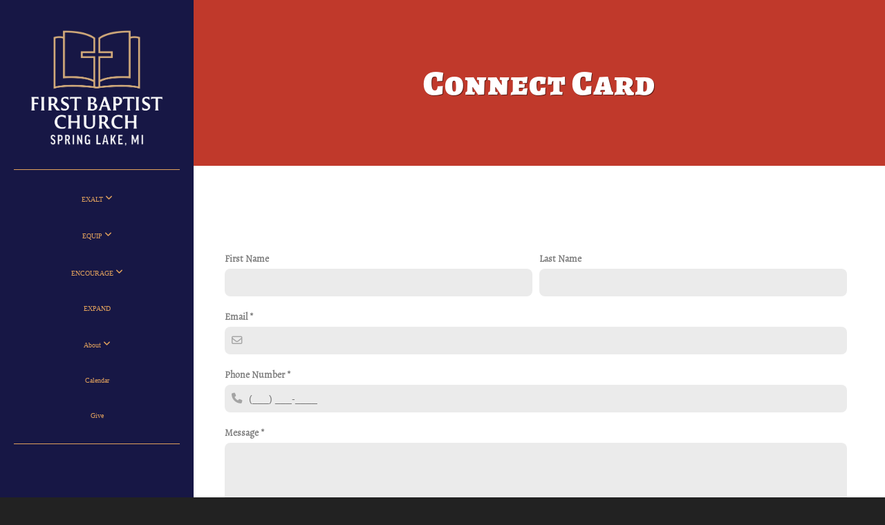

--- FILE ---
content_type: text/html; charset=UTF-8
request_url: https://fbcsl.com/connect-card
body_size: 9150
content:
<!DOCTYPE html>
<html class="wf-loading">
	<head>
		<meta http-equiv="Content-Type" content="text/html; charset=utf-8" />
		<style type='text/css'>@font-face {
	font-family: 'Alegreya-Black';
	font-weight: 900;
	src: url('https://storage2.snappages.site/Z4RW7D/assets/files/Alegreya-Black.otf');
}

@font-face {
	font-family: 'Alegreya-BlackItalic';
	font-weight: 900;
	src: url('https://storage2.snappages.site/Z4RW7D/assets/files/Alegreya-BlackItalic.otf');
}

@font-face {
	font-family: 'Alegreya-Bold';
	font-weight: 700;
	src: url('https://storage2.snappages.site/Z4RW7D/assets/files/Alegreya-Bold.otf');
}

@font-face {
	font-family: 'Alegreya-BoldItalic';
	font-weight: 700;
	src: url('https://storage2.snappages.site/Z4RW7D/assets/files/Alegreya-BoldItalic.otf');
}

@font-face {
	font-family: 'Alegreya-Italic';
	font-weight: 400;
	src: url('https://storage2.snappages.site/Z4RW7D/assets/files/Alegreya-Italic.otf');
}

@font-face {
	font-family: 'Alegreya-Regular';
	font-weight: 400;
	src: url('https://storage2.snappages.site/Z4RW7D/assets/files/Alegreya-Regular.otf');
}

@font-face {
	font-family: 'AlegreyaSC-Black';
	font-weight: 900;
	src: url('https://storage2.snappages.site/Z4RW7D/assets/files/AlegreyaSC-Black.otf');
}

@font-face {
	font-family: 'AlegreyaSC-BlackItalic';
	font-weight: 900;
	src: url('https://storage2.snappages.site/Z4RW7D/assets/files/AlegreyaSC-BlackItalic.otf');
}

</style><meta name="viewport" content="width=device-width, initial-scale=1.0" />
<meta name="provider" content="snappages" />
<meta http-equiv="X-UA-Compatible" content="IE=Edge"/>
    <meta name="keywords" content="" />
    <meta name="description" content="" />
<title>First Baptist Church Spring Lake - Connect Card</title>
    <script defer src="https://ajax.googleapis.com/ajax/libs/jquery/2.1.3/jquery.min.js"></script>
<script>
	var wid=40542, pid=668692, ptype='basic', tid=76133, custom_fonts = "Abril Fatface:regular|Alegreya:regular,italic,700,700italic,900,900italic&display=swap";var page_type="page", render_url="https://site.snappages.site";</script>
<link href="https://assets2.snappages.site/global/styles/website.min.css?v=1769112211" type="text/css" rel="stylesheet" /><script defer src="https://assets2.snappages.site/global/assets/js/website.min.js?v=1769112211" type="text/javascript"></script><link class="core-style" href="https://storage2.snappages.site/Z4RW7D/assets/themes/76133/style1746577731.css" type="text/css" rel="stylesheet" />
<link href="https://site.snappages.site/assets/icons/fontawesome/webfonts/fa-brands-400.woff2" rel="preload" as="font" type="font/woff2" crossorigin="anonymous"/>
<link href="https://site.snappages.site/assets/icons/fontawesome/webfonts/fa-regular-400.woff2" rel="preload" as="font" type="font/woff2" crossorigin="anonymous"/>
<link href="https://site.snappages.site/assets/icons/fontawesome/webfonts/fa-solid-900.woff2" rel="preload" as="font" type="font/woff2" crossorigin="anonymous"/>
<link href="https://site.snappages.site/assets/icons/fontawesome/css/all.min.css" rel="stylesheet"/>
<link href="https://site.snappages.site/assets/icons/fontawesome/css/all.min.css" rel="stylesheet"/>
<noscript><link href="https://site.snappages.site/assets/icons/fontawesome/css/all.min.css" rel="stylesheet" as="style"/></noscript>
<link href="https://site.snappages.site/assets/icons/fontawesome/css/v4-shims.min.css" rel="preload" as="style" onload="this.rel='stylesheet'"/>
<noscript><link href="https://site.snappages.site/assets/icons/fontawesome/css/v4-shims.min.css" rel="stylesheet" as="style"/></noscript>
<link href="https://assets2.snappages.site/global/assets/icons/pixeden/css/pe-icon-7-stroke.min.css" rel="preload" as="style" onload="this.rel='stylesheet'"/>
<noscript><link href="https://assets2.snappages.site/global/assets/icons/pixeden/css/pe-icon-7-stroke.min.css" rel="stylesheet" as="style"/></noscript>
<link href="https://assets2.snappages.site/global/assets/icons/typicons/typicons.min.css" rel="preload" as="style" onload="this.rel='stylesheet'"/>
<noscript><link href="https://assets2.snappages.site/global/assets/icons/typicons/typicons.min.css" rel="preload" as="stylesheet"/></noscript>
<link href="https://use.typekit.net/hqk1yln.css" rel="stylesheet" />

<svg xmlns="https://www.w3.org/2000/svg" style="display:none;">
    <symbol id="sp-icon-amazon" viewBox="0 0 50 50">
        <g fill-rule="nonzero">
          <path id="Shape" d="M0.0909090909,38.8 C0.242409091,38.53335 0.484818182,38.51665 0.818181818,38.75 C8.39390909,43.58335 16.6363636,46 25.5454545,46 C31.4848182,46 37.3484545,44.78335 43.1363636,42.35 C43.2878636,42.28335 43.5075455,42.18335 43.7954545,42.05 C44.0833182,41.91665 44.2878636,41.81665 44.4090909,41.75 C44.8636364,41.55 45.2196818,41.65 45.4772727,42.05 C45.7348182,42.45 45.6515,42.81665 45.2272727,43.15 C44.6818182,43.58335 43.9848182,44.08335 43.1363636,44.65 C40.5302727,46.35 37.6211818,47.66665 34.4090909,48.6 C31.1969545,49.53335 28.0605909,50 25,50 C20.2727273,50 15.803,49.09165 11.5909091,47.275 C7.37877273,45.45835 3.60604545,42.9 0.272727273,39.6 C0.0909090909,39.43335 0,39.26665 0,39.1 C0,39 0.0302727273,38.9 0.0909090909,38.8 Z M13.7727273,24.55 C13.7727273,22.25 14.2878636,20.28335 15.3181818,18.65 C16.3484545,17.01665 17.7575455,15.78335 19.5454545,14.95 C21.1818182,14.18335 23.1969545,13.63335 25.5909091,13.3 C26.4090909,13.2 27.7424091,13.06665 29.5909091,12.9 L29.5909091,12.05 C29.5909091,9.91665 29.3787727,8.48335 28.9545455,7.75 C28.3181818,6.75 27.3181818,6.25 25.9545455,6.25 L25.5909091,6.25 C24.5909091,6.35 23.7272727,6.7 23,7.3 C22.2727273,7.9 21.803,8.73335 21.5909091,9.8 C21.4696818,10.46665 21.1666364,10.85 20.6818182,10.95 L15.4545455,10.25 C14.9393636,10.11665 14.6818182,9.81665 14.6818182,9.35 C14.6818182,9.25 14.6969545,9.13335 14.7272727,9 C15.2424091,6.03335 16.5075455,3.83335 18.5227273,2.4 C20.5378636,0.96665 22.8939091,0.16665 25.5909091,0 L26.7272727,0 C30.1818182,0 32.8787727,0.98335 34.8181818,2.95 C35.1223778,3.2848521 35.4034595,3.64418094 35.6590909,4.025 C35.9166364,4.40835 36.1211818,4.75 36.2727273,5.05 C36.4242273,5.35 36.5605909,5.78335 36.6818182,6.35 C36.803,6.91665 36.8939091,7.30835 36.9545455,7.525 C37.0151364,7.74165 37.0605909,8.20835 37.0909091,8.925 C37.1211818,9.64165 37.1363636,10.06665 37.1363636,10.2 L37.1363636,22.3 C37.1363636,23.16665 37.25,23.95835 37.4772727,24.675 C37.7045455,25.39165 37.9242273,25.90835 38.1363636,26.225 C38.3484545,26.54165 38.6969545,27.05 39.1818182,27.75 C39.3636364,28.05 39.4545455,28.31665 39.4545455,28.55 C39.4545455,28.81665 39.3333182,29.05 39.0909091,29.25 C36.5757273,31.65 35.2120909,32.95 35,33.15 C34.6363636,33.45 34.1969545,33.48335 33.6818182,33.25 C33.2575455,32.85 32.8863636,32.46665 32.5681818,32.1 C32.25,31.73335 32.0227273,31.46665 31.8863636,31.3 C31.75,31.13335 31.5302727,30.80835 31.2272727,30.325 C30.9242273,29.84165 30.7120909,29.51665 30.5909091,29.35 C28.8939091,31.38335 27.2272727,32.65 25.5909091,33.15 C24.5605909,33.48335 23.2878636,33.65 21.7727273,33.65 C19.4393636,33.65 17.5227273,32.85835 16.0227273,31.275 C14.5227273,29.69165 13.7727273,27.45 13.7727273,24.55 Z M21.5909091,23.55 C21.5909091,24.85 21.8863636,25.89165 22.4772727,26.675 C23.0681818,27.45835 23.8636364,27.85 24.8636364,27.85 C24.9545455,27.85 25.0833182,27.83335 25.25,27.8 C25.4166364,27.76665 25.5302727,27.75 25.5909091,27.75 C26.8636364,27.38335 27.8484545,26.48335 28.5454545,25.05 C28.8787727,24.41665 29.1287727,23.725 29.2954545,22.975 C29.4620909,22.225 29.553,21.61665 29.5681818,21.15 C29.5833182,20.68335 29.5909091,19.91665 29.5909091,18.85 L29.5909091,17.6 C27.8333182,17.6 26.5,17.73335 25.5909091,18 C22.9242273,18.83335 21.5909091,20.68335 21.5909091,23.55 Z M40.6818182,39.65 C40.7424091,39.51665 40.8333182,39.38335 40.9545455,39.25 C41.7120909,38.68335 42.4393636,38.3 43.1363636,38.1 C44.2878636,37.76665 45.4090909,37.58335 46.5,37.55 C46.803,37.51665 47.0909091,37.53335 47.3636364,37.6 C48.7272727,37.73335 49.5454545,37.98335 49.8181818,38.35 C49.9393636,38.55 50,38.85 50,39.25 L50,39.6 C50,40.76665 49.7120909,42.14165 49.1363636,43.725 C48.5605909,45.30835 47.7575455,46.58335 46.7272727,47.55 C46.5757273,47.68335 46.4393636,47.75 46.3181818,47.75 C46.2575455,47.75 46.1969545,47.73335 46.1363636,47.7 C45.9545455,47.6 45.9090909,47.41665 46,47.15 C47.1211818,44.25 47.6818182,42.23335 47.6818182,41.1 C47.6818182,40.73335 47.6211818,40.46665 47.5,40.3 C47.1969545,39.9 46.3484545,39.7 44.9545455,39.7 C44.4393636,39.7 43.8333182,39.73335 43.1363636,39.8 C42.3787727,39.9 41.6818182,40 41.0454545,40.1 C40.8636364,40.1 40.7424091,40.06665 40.6818182,40 C40.6211818,39.93335 40.6060455,39.86665 40.6363636,39.8 C40.6363636,39.76665 40.6515,39.71665 40.6818182,39.65 Z"/>
        </g>
    </symbol>
    <symbol id="sp-icon-roku" viewBox="0 0 50 50">
        <g>
          <path id="Combined-Shape" d="M8,0 L42,0 C46.418278,-8.11624501e-16 50,3.581722 50,8 L50,42 C50,46.418278 46.418278,50 42,50 L8,50 C3.581722,50 5.41083001e-16,46.418278 0,42 L0,8 C-5.41083001e-16,3.581722 3.581722,8.11624501e-16 8,0 Z M9.94591393,22.6758056 C9.94591393,23.9554559 8.93797503,25.0040346 7.705466,25.0040346 L6.5944023,25.0040346 L6.5944023,20.3268077 L7.705466,20.3268077 C8.93797503,20.3268077 9.94591393,21.3746529 9.94591393,22.6758056 Z M15,32 L11.1980679,26.5137477 C12.6117075,25.6540149 13.5405811,24.2489259 13.5405811,22.6758056 C13.5405811,20.0964239 11.1176341,18 8.14917631,18 L3,18 L3,31.9899135 L6.5944023,31.9899135 L6.5944023,27.3332264 L7.6834372,27.3332264 L10.9214498,32 L15,32 Z M19.4209982,23.6089545 C20.3760082,23.6089545 21.1686305,24.9005713 21.1686305,26.4995139 C21.1686305,28.098368 20.3760082,29.3917084 19.4209982,29.3917084 C18.4876486,29.3917084 17.6937241,28.0984122 17.6937241,26.4995139 C17.6937241,24.9006155 18.4876486,23.6089545 19.4209982,23.6089545 Z M24.8610089,26.4995139 C24.8610089,23.4472925 22.4211995,21 19.4209982,21 C16.4217953,21 14,23.4472925 14,26.4995139 C14,29.5540333 16.4217953,32 19.4209982,32 C22.4211995,32 24.8610089,29.5540333 24.8610089,26.4995139 Z M33.154894,21.2236663 L29.0835675,25.3681007 L29.0835675,21.2099662 L25.549974,21.2099662 L25.549974,31.7778363 L29.0835675,31.7778363 L29.0835675,27.4910969 L33.3340371,31.7778363 L37.7816639,31.7778363 L32.3803293,26.2779246 L36.8541742,21.7246949 L36.8541742,27.9961029 C36.8541742,30.0783079 38.0840844,31.9999116 41.1813884,31.9999116 C42.6517766,31.9999116 44.001101,31.1508546 44.6569026,30.3826285 L46.24575,31.7777921 L47,31.7777921 L47,21.2236663 L43.4663631,21.2236663 L43.4663631,28.056914 C43.0684459,28.7640196 42.5140009,29.2086122 41.657092,29.2086122 C40.7876817,29.2086122 40.3887661,28.6838515 40.3887661,27.0054037 L40.3887661,21.2236663 L33.154894,21.2236663 Z"/>
        </g>
    </symbol>
    <symbol id="sp-icon-google-play" viewBox="0 0 50 50">
	    <g fill-rule="nonzero">
	      <path id="top" d="M7.60285132,19.9078411 C12.5081466,14.9434827 20.3874745,6.92617108 24.6425662,2.55295316 L27.0855397,0.0509164969 L30.6904277,3.63645621 C32.6802444,5.62627291 34.2953157,7.30040733 34.2953157,7.35947047 C34.2953157,7.55651731 3.60386965,24.6751527 3.2296334,24.6751527 C3.01272912,24.6751527 4.70723014,22.8431772 7.60285132,19.9078411 Z" transform="matrix(1 0 0 -1 0 24.726)"/>
	            <path id="Shape" d="M0.767311609,49.8798639 C0.5901222,49.6828171 0.353869654,49.2693751 0.235234216,48.9735503 C0.0773930754,48.5794566 0.0183299389,41.3498232 0.0183299389,25.6690696 C0.0183299389,0.749517674 -0.0407331976,2.04992501 1.20010183,1.16295963 L1.83044807,0.709802806 L13.9256619,12.8050167 L26.0213849,24.9012488 L22.9088595,28.05298 C21.1950102,29.7866867 15.5804481,35.4796602 10.4394094,40.7194769 C1.61405295,49.6833262 1.06262729,50.2148945 0.767311609,49.8798639 Z" transform="matrix(1 0 0 -1 0 50.66)"/>
	            <path id="Shape" d="M32.1283096,28.868403 L28.287169,25.0272624 L31.5376782,21.7375476 C33.3304481,19.9249203 34.8864562,18.408627 34.9852342,18.3689121 C35.2214868,18.309849 45.0320774,23.6876494 45.5442974,24.1601545 C45.7413442,24.3373439 45.9974542,24.7711525 46.1155804,25.1453887 C46.450611,26.1499712 45.938391,27.0364274 44.5595723,27.8638205 C43.5748473,28.454961 37.3691446,31.9417227 36.3447047,32.4732909 C35.9893075,32.6703378 35.5560081,32.2961015 32.1283096,28.868403 Z" transform="matrix(1 0 0 -1 0 50.884)"/>
	            <path id="bottom" d="M16.1323829,37.9725051 C10.0850305,31.9643585 5.19959267,27.0392057 5.27851324,27.0392057 C5.33757637,27.0392057 5.84979633,27.2953157 6.401222,27.6104888 C7.48472505,28.2016293 28.8783096,39.9419552 31.3406314,41.2815682 C33.9210794,42.660387 34.0198574,42.1680244 30.4541752,45.7535642 C28.7204684,47.4872709 27.2627291,48.9052953 27.203666,48.9052953 C27.1446029,48.885947 22.160387,43.9806517 16.1323829,37.9725051 Z" transform="matrix(1 0 0 -1 0 75.945)"/>
	    </g>
    </symbol>
    <symbol id="sp-icon-apple" viewBox="0 0 50 50">
	    <g fill-rule="nonzero">
	      <path id="Shape" d="M33.9574406,26.5634279 C34.0276124,34.1300976 40.5866722,36.6480651 40.6593407,36.6801167 C40.6038808,36.8576056 39.6113106,40.2683744 37.2037125,43.7914576 C35.1223643,46.8374278 32.9623738,49.8720595 29.5596196,49.9349127 C26.2160702,49.9966052 25.1409344,47.9496797 21.3183084,47.9496797 C17.4968415,47.9496797 16.3023155,49.8721487 13.1372718,49.9966945 C9.85274871,50.1212403 7.35152871,46.7030612 5.25306112,43.668251 C0.964911488,37.4606036 -2.31212183,26.1269374 2.08810657,18.476523 C4.27404374,14.6772963 8.18048359,12.2714647 12.420574,12.2097721 C15.6458924,12.1481688 18.6901193,14.3824933 20.6618852,14.3824933 C22.6324029,14.3824933 26.3318047,11.6955185 30.2209468,12.0901367 C31.8490759,12.1579896 36.4193394,12.748667 39.353895,17.0498265 C39.1174329,17.1966031 33.9007325,20.2374843 33.9574406,26.5634279 M27.6736291,7.98325071 C29.4174035,5.86972218 30.5910653,2.92749548 30.2708784,0 C27.7573538,0.101154388 24.7179418,1.67712725 22.9150518,3.78949514 C21.2993165,5.66009243 19.8842887,8.65410161 20.2660876,11.5236543 C23.0677001,11.7406943 25.9297656,10.0981184 27.6736291,7.98325071"/>
	    </g>
    </symbol>
    <symbol id="sp-icon-windows" viewBox="0 0 50 50">
	    <g fill-rule="nonzero">
	      <path id="Shape" d="M0,7.0733463 L20.3540856,4.30155642 L20.3628405,23.9346304 L0.0184824903,24.0503891 L0,7.07354086 L0,7.0733463 Z M20.344358,26.1964981 L20.3599222,45.8466926 L0.0157587549,43.0496109 L0.0145914397,26.064786 L20.3441634,26.1964981 L20.344358,26.1964981 Z M22.8116732,3.93871595 L49.7992218,0 L49.7992218,23.6848249 L22.8116732,23.8988327 L22.8116732,3.93891051 L22.8116732,3.93871595 Z M49.8054475,26.381323 L49.7990272,49.9593385 L22.8114786,46.1503891 L22.7737354,26.3371595 L49.8054475,26.381323 Z"/>
	    </g>
    </symbol>
</svg>

	</head>
	<body>
		<div id="sp-wrapper">
			<header id="sp-header">
				<div id="sp-bar"><div id="sp-bar-text"><span></span></div><div id="sp-bar-social" class="sp-social-holder" data-style="icons" data-shape="circle"><a class="facebook" href="" target="_blank" data-type="facebook"><i class="fa fa-fw fa-facebook"></i></a><a class="twitter" href="" target="_blank" data-type="twitter"><i class="fa fa-fw fa-twitter"></i></a><a class="pinterest" href="" target="_blank" data-type="pinterest"><i class="fa fa-fw fa-pinterest"></i></a><a class="instagram" href="" target="_blank" data-type="instagram"><i class="fa fa-fw fa-instagram"></i></a></div></div>
				<div id="sp-logo"><a href="/home" target="_self"><img src="https://storage2.snappages.site/Z4RW7D/assets/images/19470047_2251x1970_500.png" width="200px"/></a></div>
				<div id="sp-nav"><nav id="sp-nav-links"><ul><li style="z-index:1250;" id="nav_home" data-type="basic"><a href="/" target="_self"><span></span>Home</a></li><li style="z-index:1249;" id="nav_exalt" data-type="folder"><a href="/exalt" target="_self"><span></span>EXALT&nbsp;<i class="fa fa-angle-down" style="font-size:12px;vertical-align:10%;"></i></a><div class="sp-sub-nav"><section class="sp-section sp-scheme-0" data-index="" data-scheme="0"><div class="sp-section-slide"  data-label="Main" ><div class="sp-section-content"  style="padding-top:10px;padding-bottom:10px;padding-left:10px;padding-right:10px;"><div class="sp-grid sp-col sp-col-24"><div class="sp-row"><div class="sp-col sp-col-8"><div class="sp-block sp-image-block " data-type="image" data-id="7ce7a886-0326-45bd-95b9-a438a547ccc3" style="padding-top:15px;padding-bottom:15px;"><div class="sp-block-content"  style=""><a href="/the-gospel" target="_self"><div class="sp-image-holder link has-text" style="background-image:url(https://storage2.snappages.site/Z4RW7D/assets/images/19510661_1920x1200_500.jpg);"  data-source="Z4RW7D/assets/images/19510661_1920x1200_2500.jpg" data-shape="rounded" data-url="/the-gospel" data-target="_self" data-zoom="false" data-fill="true" data-ratio="square"><img src="https://storage2.snappages.site/Z4RW7D/assets/images/19510661_1920x1200_500.jpg" class="fill" alt="" /><div class="sp-image-title">WHAT IS THE GOSPEL?</div><div class="sp-image-caption"></div></div></a></div></div></div><div class="sp-col sp-col-8"><div class="sp-block sp-image-block " data-type="image" data-id="da67142d-2448-49fd-ba6b-6fa0325c7ae3" style=""><div class="sp-block-content"  style=""><a href="/plan-a-visit" target="_self"><div class="sp-image-holder link has-text" style="background-image:url(https://storage2.snappages.site/Z4RW7D/assets/images/19510672_4032x1915_500.jpg);"  data-source="Z4RW7D/assets/images/19510672_4032x1915_2500.jpg" data-shape="rounded" data-url="/plan-a-visit" data-target="_self" data-zoom="false" data-fill="true" data-ratio="square"><img src="https://storage2.snappages.site/Z4RW7D/assets/images/19510672_4032x1915_500.jpg" class="fill" alt="" /><div class="sp-image-title">PLAN A VISIT</div><div class="sp-image-caption"></div></div></a></div></div></div><div class="sp-col sp-col-8"><div class="sp-block sp-image-block " data-type="image" data-id="54b4750f-5885-49ef-a933-e4ad794d0855" style="padding-left:15px;padding-right:15px;"><div class="sp-block-content"  style=""><a href="/sermons" target="_self"><div class="sp-image-holder link has-text" style="background-image:url(https://storage2.snappages.site/Z4RW7D/assets/images/19510682_3704x3024_500.jpg);"  data-source="Z4RW7D/assets/images/19510682_3704x3024_2500.jpg" data-shape="rounded" data-url="/sermons" data-target="_self" data-zoom="false" data-fill="true" data-ratio="square"><img src="https://storage2.snappages.site/Z4RW7D/assets/images/19510682_3704x3024_500.jpg" class="fill" alt="" /><div class="sp-image-title">SERMONS</div><div class="sp-image-caption"></div></div></a></div></div></div></div></div></div></div></section></div></li><li style="z-index:1248;" id="nav_equip" data-type="basic"><a href="/equip" target="_self"><span></span>EQUIP&nbsp;<i class="fa fa-angle-down" style="font-size:12px;vertical-align:10%;"></i></a><div class="sp-sub-nav"><section class="sp-section sp-scheme-0" data-index="" data-scheme="0"><div class="sp-section-slide"  data-label="Main" ><div class="sp-section-content"  style="padding-top:10px;padding-bottom:10px;padding-left:10px;padding-right:10px;"><div class="sp-grid sp-col sp-col-24"><div class="sp-row"><div class="sp-col sp-col-8"><div class="sp-block sp-heading-block " data-type="heading" data-id="c0148d66-6c57-49cc-81b7-53fbd6aa40d1" style=""><div class="sp-block-content"  style=""><span class='h2' ><h2 ><a href="/equipping-classes" rel="" target="_self">Equipping Classes</a></h2></span></div></div><div class="sp-block sp-divider-block " data-type="divider" data-id="f8cc0036-8f04-478b-be44-2c6ccb9e9bb3" style=""><div class="sp-block-content"  style="max-width:110px;"><div class="sp-divider-holder"></div></div></div><div class="sp-row"><div class="sp-col sp-col-1"><div class="sp-block sp-icon-block " data-type="icon" data-id="3abc606b-a9a2-4801-bd2c-d15002bb9e62" style="text-align:right;padding-top:15px;padding-bottom:15px;padding-left:15px;padding-right:15px;"><div class="sp-block-content"  style=""><div class="sp-icon-holder" style="font-size:40px;color:@color3;"  data-group="fontawesome" data-icon="arrow-circle-right" data-size="40px" data-color="@color3"><i class="fa fa-arrow-circle-right fa-fw"></i></div></div></div><div class="sp-block sp-spacer-block " data-type="spacer" data-id="5cc63bb3-df41-41c0-b1f9-f556b8cc1469" style="text-align:right;"><div class="sp-block-content"  style=""><div class="spacer-holder" data-height="11" style="height:11px;"></div></div></div><div class="sp-block sp-icon-block " data-type="icon" data-id="f06824b9-7b8f-449a-afbb-ab62e3a37573" style="text-align:right;padding-top:10px;padding-bottom:10px;padding-left:15px;padding-right:15px;"><div class="sp-block-content"  style=""><div class="sp-icon-holder" style="font-size:40px;color:@color3;"  data-group="fontawesome" data-icon="arrow-circle-right" data-size="40px" data-color="@color3"><i class="fa fa-arrow-circle-right fa-fw"></i></div></div></div><div class="sp-block sp-spacer-block " data-type="spacer" data-id="e812c9c5-2dae-41f0-93dd-78ff5f8752a2" style="text-align:right;"><div class="sp-block-content"  style=""><div class="spacer-holder" data-height="18" style="height:18px;"></div></div></div><div class="sp-block sp-icon-block " data-type="icon" data-id="9a0eac23-8a36-4813-b356-c31b6b070a0b" style="text-align:right;padding-top:0px;padding-bottom:0px;"><div class="sp-block-content"  style=""><div class="sp-icon-holder" style="font-size:40px;color:@color3;"  data-group="fontawesome" data-icon="arrow-circle-right" data-size="40px" data-color="@color3"><i class="fa fa-arrow-circle-right fa-fw"></i></div></div></div></div><div class="sp-col sp-col-7"><div class="sp-block sp-heading-block " data-type="heading" data-id="feb51128-2f19-4527-adbc-50f7b365b9e0" style="padding-top:15px;padding-bottom:15px;"><div class="sp-block-content"  style=""><span class='h3'  data-size="2.5em"><h3  style='font-size:2.5em;'><a href="/study-hour" rel="" target="_self"><b>Study HOUR</b></a></h3></span></div></div><div class="sp-block sp-spacer-block " data-type="spacer" data-id="79fc7355-1ab0-4228-af61-70dbfeb21c27" style="text-align:start;"><div class="sp-block-content"  style=""><div class="spacer-holder" data-height="25" style="height:25px;"></div></div></div><div class="sp-block sp-heading-block " data-type="heading" data-id="6f8b3a00-5a44-4101-9969-3e902f3f1268" style="padding-top:15px;padding-bottom:15px;"><div class="sp-block-content"  style=""><span class='h3'  data-size="2.5em"><h3  style='font-size:2.5em;'><a href="/women-s-bible-study" rel="" target="_self"><b>WOmen's Bible Study</b></a></h3></span></div></div><div class="sp-block sp-spacer-block " data-type="spacer" data-id="fbc7cfc8-488d-4383-bd2f-e297e8683ac0" style="text-align:start;"><div class="sp-block-content"  style=""><div class="spacer-holder" data-height="25" style="height:25px;"></div></div></div><div class="sp-block sp-heading-block " data-type="heading" data-id="f964be9c-a7d1-4f7a-8cbb-862231af9c35" style=""><div class="sp-block-content"  style=""><span class='h3'  data-color="@color2" data-size="2.5em"><h3  style='font-size:2.5em;color:@color2;'><a href="/veteran-s-bible-study" rel="" target="_self"><b>VETERAN's Bible Study</b></a></h3></span></div></div></div></div></div><div class="sp-col sp-col-4"><div class="sp-block sp-image-block " data-type="image" data-id="7ce7a886-0326-45bd-95b9-a438a547ccc3" style="padding-top:15px;padding-bottom:15px;"><div class="sp-block-content"  style=""><a href="/equipping-classes" target="_self"><div class="sp-image-holder link has-text" style="background-image:url(https://assets2.snappages.site/global/assets/images/tmp17.jpg);"  data-shape="rounded" data-url="/equipping-classes" data-target="_self" data-zoom="false" data-ratio="three-four"><img src="https://assets2.snappages.site/global/assets/images/tmp17.jpg" class="fill" alt="" /><div class="sp-image-title">Equipping Classes</div><div class="sp-image-caption"></div></div></a></div></div></div><div class="sp-col sp-col-4"><div class="sp-block sp-image-block " data-type="image" data-id="da67142d-2448-49fd-ba6b-6fa0325c7ae3" style=""><div class="sp-block-content"  style=""><a href="/youth-ministry" target="_self"><div class="sp-image-holder link has-text" style="background-image:url(https://storage2.snappages.site/Z4RW7D/assets/images/10066614_4032x3024_500.jpeg);"  data-source="Z4RW7D/assets/images/10066614_4032x3024_2500.jpeg" data-shape="rounded" data-url="/youth-ministry" data-target="_self" data-zoom="false" data-fill="true" data-ratio="three-four"><img src="https://storage2.snappages.site/Z4RW7D/assets/images/10066614_4032x3024_500.jpeg" class="fill" alt="" /><div class="sp-image-title">Youth Ministry</div><div class="sp-image-caption"></div></div></a></div></div></div><div class="sp-col sp-col-4"><div class="sp-block sp-image-block " data-type="image" data-id="54b4750f-5885-49ef-a933-e4ad794d0855" style="padding-left:15px;padding-right:15px;"><div class="sp-block-content"  style=""><a href="/kingdom-kids" target="_self"><div class="sp-image-holder link has-text" style="background-image:url(https://storage2.snappages.site/Z4RW7D/assets/images/19510402_3466x2370_500.jpg);"  data-source="Z4RW7D/assets/images/19510402_3466x2370_2500.jpg" data-shape="rounded" data-url="/kingdom-kids" data-target="_self" data-zoom="false" data-fill="true" data-ratio="three-four"><img src="https://storage2.snappages.site/Z4RW7D/assets/images/19510402_3466x2370_500.jpg" class="fill" alt="" /><div class="sp-image-title">Kingdom Kids</div><div class="sp-image-caption"></div></div></a></div></div></div><div class="sp-col sp-col-4"><div class="sp-block sp-image-block " data-type="image" data-id="023297d9-4252-417b-a56c-3e71ff12f073" style=""><div class="sp-block-content"  style=""><a href="/awana" target="_self"><div class="sp-image-holder link" style="background-image:url(https://storage2.snappages.site/Z4RW7D/assets/images/19510371_1024x1024_500.jpg);"  data-source="Z4RW7D/assets/images/19510371_1024x1024_2500.jpg" data-shape="rounded" data-url="/awana" data-target="_self" data-zoom="false" data-fill="true" data-ratio="three-four"><img src="https://storage2.snappages.site/Z4RW7D/assets/images/19510371_1024x1024_500.jpg" class="fill" alt="" /><div class="sp-image-title"></div><div class="sp-image-caption"></div></div></a></div></div></div></div></div></div></div></section></div></li><li style="z-index:1247;" id="nav_encourage" data-type="folder"><a href="/encourage" target="_self"><span></span>ENCOURAGE&nbsp;<i class="fa fa-angle-down" style="font-size:12px;vertical-align:10%;"></i></a><ul class="sp-second-nav"><li id="nav_men"><a href="/men" target="_self"><span></span>Men</a></li></ul></li><li style="z-index:1246;" id="nav_expand" data-type="basic"><a href="/expand" target="_self"><span></span>EXPAND</a></li><li style="z-index:1245;" id="nav_about" data-type="folder"><a href="/about" target="_self"><span></span>About&nbsp;<i class="fa fa-angle-down" style="font-size:12px;vertical-align:10%;"></i></a><ul class="sp-second-nav"><li id="nav_pastors-amp-staff"><a href="/pastors-amp-staff" target="_self"><span></span>Pastors &amp; Staff</a></li><li id="nav_vision-values"><a href="/vision-values" target="_self"><span></span>Vision & Values</a></li><li id="nav_what-we-believe"><a href="/what-we-believe" target="_self"><span></span>What We Believe</a></li><li id="nav_our-story"><a href="/our-story" target="_self"><span></span>Our Story</a></li><li id="nav_contact"><a href="/contact" target="_self"><span></span>Contact</a></li></ul></li><li style="z-index:1244;" id="nav_calendar" data-type="basic"><a href="/calendar" target="_self"><span></span>Calendar</a></li><li style="z-index:1243;" id="nav_give" data-type="basic"><a href="/give" target="_self"><span></span>Give</a></li></ul></nav></div><div id="sp-nav-button"></div>
			</header>
			<main id="sp-content">
				<section class="sp-section sp-scheme-3" data-index="" data-scheme="3"><div class="sp-section-slide" data-background-color="#c0392b"  data-label="Main" ><div class="sp-section-content" ><div class="sp-grid sp-col sp-col-24"><div class="sp-block sp-heading-block " data-type="heading" data-id="aae7b2f6-8821-45aa-95f5-f3b85bbe6ddd" style="text-align:center;"><div class="sp-block-content"  style=""><span class='h1'  data-color="#ffffff"><h1  style='color:#ffffff;'>Connect Card</h1></span></div></div></div></div></div></section><section class="sp-section sp-scheme-0" data-index="" data-scheme="0"><div class="sp-section-slide"  data-label="Main" ><div class="sp-section-content" ><div class="sp-grid sp-col sp-col-24"><div class="sp-block sp-form-block " data-type="form" data-id="25976778-17f3-402c-bbb4-8729566e5fcf" style=""><div class="sp-block-content"  style=""><div class="form-holder" data-email="office@fbcsl.com" data-subject="Contact Request" data-sent="Thank you for contacting us! We will respond shortly."><form class="sp-form"><div class="sp-fieldset  " data-type="name"><div class="sp-field-col">
							<label class="sp-field-label">First Name</label>
							<div class="sp-field-wrapper"><input type="text" class="sp-field" /></div>
						</div>
						<div class="sp-field-col">
							<label class="sp-field-label">Last Name</label> 
							<div class="sp-field-wrapper"><input type="text" class="sp-field" /></div>
						</div></div><div class="sp-fieldset required " data-type="email"><div class="sp-field-col">
							<label class="sp-field-label">Email</label>
							<div class="sp-field-wrapper">
								<input type="text" class="sp-field icon" />
								<i class="fa fa-envelope-o"></i>
							</div>
						</div></div><div class="sp-fieldset required " data-type="phone"><div class="sp-field-col">
							<label class="sp-field-label">Phone Number</label>
							<div class="sp-field-wrapper">
								<input type="text" class="sp-field icon" placeholder="(___) ___-____" />
								<i class="fa fa-phone"></i>
							</div>
						</div></div><div class="sp-fieldset required " data-type="textarea"><div class="sp-field-col">
							<label class="sp-field-label">Message</label>
							<div class="sp-field-wrapper"><textarea class="sp-field"></textarea></div>
						</div></div><input type="hidden" name="csrf_token" value="844848ab345c294109323d232783c01a76cba60165fb97c11a611ff61d55b2d3" /><input type="hidden" name="form_context" value="form_69750ff5dea19" /><div class="button-holder" style="text-align:left;"><span class="text-reset"><a class="sp-button" href="" target="" data-label="Submit">Submit</a></div></form></div></div></div></div></div></div></section>
			</main>
			<footer id="sp-footer">
				<section class="sp-section sp-scheme-3" data-index="" data-scheme="3"><div class="sp-section-slide"  data-label="Main" ><div class="sp-section-content" ><div class="sp-grid sp-col sp-col-24"><div class="sp-row"><div class="sp-col sp-col-10"><div class="sp-block sp-heading-block  sp-scheme-3" data-type="heading" data-id="1086bfe4-2a98-4109-b8c5-7c7041ad3ff4" style="text-align:left;padding-top:5px;padding-bottom:5px;padding-left:15px;padding-right:15px;"><div class="sp-block-content"  style=""><span class='h3'  data-color="#ffffff"><h3  style='color:#ffffff;'>About</h3></span></div></div></div><div class="sp-col sp-col-5"><div class="sp-block sp-heading-block  sp-scheme-3" data-type="heading" data-id="3bdf7ee7-0712-4d7d-8f6b-e75b00bf9c61" style="text-align:left;padding-top:5px;padding-bottom:5px;padding-left:10px;padding-right:10px;"><div class="sp-block-content"  style="max-width:140px;"><span class='h3'  data-color="#ffffff"><h3  style='color:#ffffff;'>SERVICES TIMES</h3></span></div></div></div><div class="sp-col sp-col-9"><div class="sp-block sp-heading-block  sp-scheme-3" data-type="heading" data-id="5bf25afc-b00e-4dc0-9e23-28d9c9ee7b54" style="text-align:left;padding-top:5px;padding-bottom:5px;padding-left:10px;padding-right:10px;"><div class="sp-block-content"  style="max-width:140px;"><span class='h3'  data-color="#ffffff"><h3  style='color:#ffffff;'>CONTACT US</h3></span></div></div></div></div><div class="sp-row"><div class="sp-col sp-col-10"><div class="sp-block sp-text-block " data-type="text" data-id="d6714c1a-8c44-4a4d-8dec-14b0c218730e" style="text-align:left;"><div class="sp-block-content"  style="">We exist to EXALT the Lord Jesus Christ by EQUIPPING disciples, ENCOURAGING community, and EXPANDING the kingdom of God.</div></div></div><div class="sp-col sp-col-5"><div class="sp-block sp-text-block " data-type="text" data-id="3dec13b1-fef7-4ff3-9d2f-eac20ee8d3fb" style="text-align:left;"><div class="sp-block-content"  style="">Sunday Mornings<br>10:30am | Worship<br>9:00am | Equipping Classes</div></div></div><div class="sp-col sp-col-4"><div class="sp-block sp-text-block " data-type="text" data-id="6377cb98-1c88-4de2-a334-dc80623951ce" style="text-align:left;"><div class="sp-block-content"  style="">office@fbcsl.com<br>(616) 842-1974<br>118 E. Exchange St.<br>Spring Lake, MI 49456</div></div></div><div class="sp-col sp-col-5"><div class="sp-block sp-social-block " data-type="social" data-id="25" style="text-align:center;"><div class="sp-block-content"  style=""><div class="sp-social-holder" style="font-size:18px;margin-top:-15px;"  data-style="outline" data-shape="circle"><a class="facebook" href="https://www.facebook.com/FBCSpringLake" target="_blank" style="margin-right:15px;margin-top:15px;"><i class="fa fa-fw fa-facebook"></i></a><a class="instagram" href="https://www.instagram.com/fbcspringlake/" target="_blank" style="margin-right:15px;margin-top:15px;"><i class="fa fa-fw fa-instagram"></i></a><a class="envelope-o" href="https://office@fbcl.com" target="_blank" style="margin-right:15px;margin-top:15px;"><i class="fa fa-fw fa-envelope-o"></i></a></div></div></div></div></div></div></div></div></section><div id="sp-footer-extra"><div id="sp-footer-brand"><a href="https://snappages.com?utm_source=user&utm_medium=footer" target="_blank" title="powered by SnapPages Website Builder">powered by &nbsp;<span>SnapPages</span></a></div></div>
			</footer>
		</div>
	
	</body>
</html>


--- FILE ---
content_type: text/css
request_url: https://storage2.snappages.site/Z4RW7D/assets/themes/76133/style1746577731.css
body_size: 1631
content:
.sp-button{font-family:"Alegreya-Black",Arial,"Helvetica Neue",Helvetica,sans-serif;font-weight:400;font-style:normal;font-size:1.5em;text-transform:uppercase;letter-spacing:0.05em;border-radius:5px}body{background-color:#222222;background-repeat:repeat;background-attachment:scroll;background-size:auto;background-position:top center}#sp-wrapper{max-width:100%}#sp-content,#sp-footer{font-family:"Alegreya-Regular",Arial,"Helvetica Neue",Helvetica,sans-serif;font-weight:400;font-size:1.4em;line-height:2em;letter-spacing:0em}.sp-view-desktop #sp-wrapper{display:-webkit-box;display:-ms-flexbox;display:-webkit-flex;display:flex;-webkit-flex-wrap:wrap;flex-wrap:wrap;-webkit-align-items:stretch;align-items:stretch;justify-content:flex-end}.sp-view-desktop #sp-content{-webkit-flex-grow:1;flex-grow:1;width:200px}.sp-view-desktop #sp-footer{width:100%}#sp-header{flex-wrap:wrap;box-sizing:border-box;background-color:#171745;background-repeat:repeat-x;background-attachment:scroll;background-size:auto;background-position:bottom center;display:flex;flex-direction:column;text-align:center;z-index:1;margin-bottom:-2000px;padding:20px}#sp-header-wrapper{position:fixed;margin-top:0px;margin-left:0px;display:flex;flex-direction:column}#sp-logo{padding:20px;white-space:nowrap;order:0;color:#171745;font-family:"Abril Fatface",Arial,"Helvetica Neue",Helvetica,sans-serif;font-weight:400;font-style:normal;font-size:3.2em;line-height:1.4em;text-transform:uppercase;letter-spacing:0em;background-color:transparent}#sp-logo::before{display:inline-block;height:1em;content:''}#sp-bar{font-family:"Alegreya-Regular",Arial,"Helvetica Neue",Helvetica,sans-serif;font-weight:400;font-size:1.4em;line-height:2em;letter-spacing:0em;background-color:transparent;color:#ffffff !important;width:100%;box-sizing:border-box;display:none;padding:10px 20px;min-height:50px;z-index:1201;left:0px;top:0px}.sp-view-desktop #sp-bar-text{flex-grow:1;padding:15px 5px}#sp-bar-social{font-size:18px;flex-grow:1}#sp-nav{padding:15px;box-sizing:border-box;order:2;color:#e0a15d;background-color:transparent;border-top:1px solid;border-bottom:1px solid}#sp-nav-links a:not(.sp-sub-nav a){font-family:"AlegreyaSC-Black",Arial,"Helvetica Neue",Helvetica,sans-serif;font-weight:700;font-style:normal;font-size:1.6em;text-transform:uppercase;letter-spacing:0.07em;text-shadow:1px 1px 0 rgba(0,0,0,0.5)}#sp-nav-links>ul>li{display:inline}#sp-nav-links>ul>li>a:link,#sp-nav-links>ul>li>a:visited{color:#e0a15d;padding:20px 5px}#sp-nav-links>ul>li.selected>a:link,#sp-nav-links>ul>li.selected>a:visited{color:#FFFFFF}#sp-nav-links>ul>li:first-of-type>a{border:none}#sp-nav-links>ul>li:first-of-type{display:none}#sp-nav-links>ul>li>a:hover{color:#4589bf}#sp-nav-button{color:#e0a15d;order:1;box-shadow:0 0 0 10px transparent,inset 0 0 0 100px transparent}#sp-nav-links>ul>li>ul>li>a:hover{color:#FFF;background:#4589bf}#sp-nav-links>ul{padding-left:15px !important;padding-right:15px !important}#sp-nav-links>ul>li:after{content:'\A';white-space:pre}#sp-nav-links>ul>li>ul{left:100% !important;top:0;text-align:left}#sp-nav-links>ul>li:hover>ul{display:table !important}.sp-sub-nav{font-family:"Alegreya-Regular",Arial,"Helvetica Neue",Helvetica,sans-serif;font-weight:400;font-size:1.4em;line-height:2em;letter-spacing:0em}@keyframes sticky{from{opacity:0;top:-25px}to{opacity:1;top:0px}}@-moz-keyframes sticky{from{opacity:0;top:-25px}to{opacity:1;top:0px}}@-webkit-keyframes sticky{from{opacity:0;top:-25px}to{opacity:1;top:0px}}@-ms-keyframes sticky{from{opacity:0;top:-25px}to{opacity:1;top:0px}}body:not(.sp-view-desktop) #sp-header{width:100%;display:flex;flex-direction:column;justify-content:center;align-items:center;margin-bottom:0px}body:not(.sp-view-desktop) #sp-bar-social{text-align:right}body:not(.sp-view-desktop) #sp-footer{width:100% !important}.sp-view-mobile #sp-bar-text{display:none}.sp-view-mobile #sp-bar-social{text-align:center}body:not(.sp-view-desktop) #sp-header::before{content:'';flex-grow:1;order:1}.sp-view-mobile #sp-logo{font-size:2.4em}.sp-mobile-nav>ul>li,.sp-mobile-nav>.sp-sub-nav>li{font-family:"AlegreyaSC-Black",Arial,"Helvetica Neue",Helvetica,sans-serif;font-weight:700;font-style:normal;font-size:1.6em;text-transform:uppercase;letter-spacing:0.07em;text-shadow:1px 1px 0 rgba(0,0,0,0.5)}#sp-footer-brand{display:none}.sp-divider-block .sp-divider-holder{border-style:solid;border-width:1px;display:inline-block;width:100%;vertical-align:middle}.sp-section[data-dividers="true"] .sp-section-content>.sp-grid>.sp-row>.sp-col::before{border-style:solid;border-width:1px}.sp-icon-holder{color:#171745}.sp-image-title{font-family:"Alegreya-Italic",Arial,"Helvetica Neue",Helvetica,sans-serif;font-weight:400;text-transform:none;letter-spacing:0em}h1{font-family:"AlegreyaSC-Black",Arial,"Helvetica Neue",Helvetica,sans-serif;font-weight:400;font-style:normal;font-size:5em;line-height:1em;text-transform:none;letter-spacing:0.02em;text-shadow:1px 1px 0 rgba(0,0,0,0.5)}h2{font-family:"Alegreya-BlackItalic",Arial,"Helvetica Neue",Helvetica,sans-serif;font-weight:400;font-style:normal;font-size:4em;line-height:1em;text-transform:uppercase;letter-spacing:0.03em;text-shadow:1px 1px 0 rgba(0,0,0,0.5)}h3{font-family:"Alegreya-Regular",Arial,"Helvetica Neue",Helvetica,sans-serif;font-weight:400;font-style:normal;font-size:2em;line-height:1em;text-transform:uppercase;letter-spacing:0.01em}#sp-content .sp-blog-post .h1,#sp-content .sp-blog-post .h2,#sp-content .sp-blog-post .h3{font-family:"Alegreya-Regular",Arial,"Helvetica Neue",Helvetica,sans-serif;font-weight:400;font-size:1.4em;line-height:2em;letter-spacing:0em}#sp-content .sp-blog-post h1{font-family:"Alegreya-Regular",Arial,"Helvetica Neue",Helvetica,sans-serif;font-weight:400;font-size:1.4em;line-height:2em;letter-spacing:0em;font-size:170%;line-height:1em}#sp-content .sp-blog-post h2{font-family:"Alegreya-Regular",Arial,"Helvetica Neue",Helvetica,sans-serif;font-weight:400;font-size:1.4em;line-height:2em;letter-spacing:0em;font-size:140%;line-height:1em}#sp-content .sp-blog-post h3{font-family:"Alegreya-Regular",Arial,"Helvetica Neue",Helvetica,sans-serif;font-weight:400;font-size:1.4em;line-height:2em;letter-spacing:0em;font-size:102%;line-height:1em}#sp-content .sp-blog-post:not(.sp-edit-page) .sp-heading-block:first-of-type h1{font-family:"Alegreya-BlackItalic",Arial,"Helvetica Neue",Helvetica,sans-serif;font-weight:400;font-style:normal;font-size:4em;line-height:1em;text-transform:uppercase;letter-spacing:0.03em;text-shadow:1px 1px 0 rgba(0,0,0,0.5)}#sp-content .sp-blog-post:not(.sp-edit-page) .sp-heading-block:first-of-type .h1{font-size:10px}#sp-content{color:#000000;background-color:#ffffff}.sp-scheme-0{color:#000000;background-color:#ffffff}.sp-scheme-0 a:not(.sp-button):link,.sp-scheme-0 a:not(.sp-button):visited{color:#e0a15d}.sp-scheme-0 a:not(.sp-button):hover{color:#4589bf}.sp-scheme-0 .sp-button{color:#FFFFFF;background-color:#171745}.sp-scheme-0 .sp-divider-block .sp-divider-holder{border-color:transparent;border-bottom-color:#4c5758}.sp-scheme-0 .sp-divider-border{border-color:transparent;border-bottom-color:#4c5758}.sp-section.sp-scheme-0[data-dividers="true"] .sp-section-content>.sp-grid>.sp-row>.sp-col{border-color:transparent;border-left-color:#4c5758}.sp-scheme-0 .sp-background-match-text{background-color:#000000}.sp-scheme-0 .sp-border-match-text{border-color:#000000}.sp-scheme-0 .sp-shadow-match-text{box-shadow-color:#000000}.sp-scheme-1{color:#FFFFFF;background-color:transparent}.sp-scheme-1 a:not(.sp-button):link,.sp-scheme-1 a:not(.sp-button):visited{color:#e0a15d}.sp-scheme-1 a:not(.sp-button):hover{color:#4589bf}.sp-scheme-1 .sp-button{color:#FFFFFF;background-color:#171745}.sp-scheme-1 .sp-divider-block .sp-divider-holder{border-color:transparent;border-bottom-color:#171745}.sp-scheme-1 .sp-divider-border{border-color:transparent;border-bottom-color:#171745}.sp-section.sp-scheme-1[data-dividers="true"] .sp-section-content>.sp-grid>.sp-row>.sp-col{border-color:transparent;border-left-color:#171745}.sp-scheme-1 .sp-background-match-text{background-color:#FFFFFF}.sp-scheme-1 .sp-border-match-text{border-color:#FFFFFF}.sp-scheme-1 .sp-shadow-match-text{box-shadow-color:#FFFFFF}.sp-scheme-2{color:#171745;background-color:#ecf0f1}.sp-scheme-2 a:not(.sp-button):link,.sp-scheme-2 a:not(.sp-button):visited{color:#e0a15d}.sp-scheme-2 a:not(.sp-button):hover{color:#4589bf}.sp-scheme-2 .sp-button{color:#FFFFFF;background-color:#171745}.sp-scheme-2 .sp-divider-block .sp-divider-holder{border-color:transparent;border-bottom-color:#7f8c8d}.sp-scheme-2 .sp-divider-border{border-color:transparent;border-bottom-color:#7f8c8d}.sp-section.sp-scheme-2[data-dividers="true"] .sp-section-content>.sp-grid>.sp-row>.sp-col{border-color:transparent;border-left-color:#7f8c8d}.sp-scheme-2 .sp-background-match-text{background-color:#171745}.sp-scheme-2 .sp-border-match-text{border-color:#171745}.sp-scheme-2 .sp-shadow-match-text{box-shadow-color:#171745}.sp-scheme-3{color:#ffffff;background-color:#171745}.sp-scheme-3 a:not(.sp-button):link,.sp-scheme-3 a:not(.sp-button):visited{color:#4589bf}.sp-scheme-3 a:not(.sp-button):hover{color:#ecf0f1}.sp-scheme-3 .sp-button{color:#171745;background-color:#ffffff}.sp-scheme-3 .sp-divider-block .sp-divider-holder{border-color:transparent;border-bottom-color:rgba(127,140,141,0.4)}.sp-scheme-3 .sp-divider-border{border-color:transparent;border-bottom-color:rgba(127,140,141,0.4)}.sp-section.sp-scheme-3[data-dividers="true"] .sp-section-content>.sp-grid>.sp-row>.sp-col{border-color:transparent;border-left-color:rgba(127,140,141,0.4)}.sp-scheme-3 .sp-icon-holder{color:#ffffff}.sp-scheme-3 .sp-background-match-text{background-color:#ffffff}.sp-scheme-3 .sp-border-match-text{border-color:#ffffff}.sp-scheme-3 .sp-shadow-match-text{box-shadow-color:#ffffff}